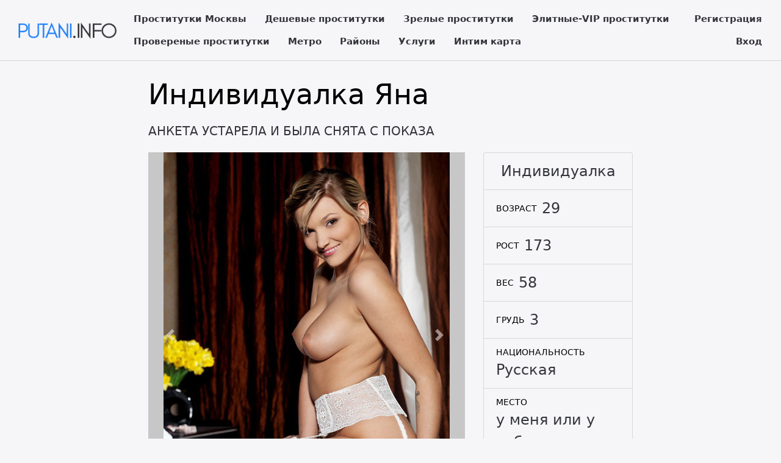

--- FILE ---
content_type: text/html; charset=UTF-8
request_url: https://putani.info/anket/11230
body_size: 3567
content:
<!DOCTYPE html> <html lang="ru" class="no-js"> <head> <meta charset="utf-8"/> <meta http-equiv="content-type" content="text/html; charset=utf-8" /> <title>Проститутка Яна (id 11230) - Москва</title> <link rel="icon" href="//static.putani.info/v4/ptnnf/favicon.png" type="image/png"/><link rel="shortcut icon" href="//static.putani.info/v4/ptnnf/favicon.png" type="image/png"/> <base href="https://putani.info/anket/11230"></base> <script type="text/javascript">var auth_domain = "https://ptnnf.auth.putani.info";</script> <link rel="preload" href="//static.putani.info/min/all_1bza3sw.css" as="style"> <link rel="stylesheet" type="text/css" href="//static.putani.info/min/all_1bza3sw.css" media="all"></link> <link rel="preload" href="//static.putani.info/min/all_13eg5rr.js" as="script"> <link rel="preload" href="//static.putani.info/min/scripts/www_v4/main/ads/view/view.js" as="script"> <link rel="canonical" href="https://putani.info/anket/11230" /> <meta name="keywords" content="" /><meta name="description" content="Шлюха Яна (id 11230) - из города Москва - Развратная и страстная любовница. Жрица любви! Могу удовлетворить даже самого требовательного мужчину. Одними лишь губками и язычком я творю такие чудеса.... Звони, приезжай, приглашай моя влажная и тугая дырочка готова и ждет только тебя! - putani.info" /> <meta http-equiv="X-UA-Compatible" content="IE=edge"/> <meta name="viewport" content="width=device-width, initial-scale=1"/> <script type="text/javascript">document.documentElement.className = document.documentElement.className.replace( /\bno-js\b/,'yes-js' );</script> </head> <body> <header class="navbar navbar-toggleable-sm container-fluid top-nav"> <a class="navbar-brand py-2" href="/"> <img class="img-fluid" src="https://static.putani.info/v4/ptnnf/img/logo.png" width="221" height="70" title="проститутки Москва putani.info" alt="проститутки Москва putani.info"/> </a> <div class="flex-stretch w-100 main-menu" id="navbarSupportedContent"> <nav> <ul class="navbar-nav"> <li class="nav-item"> <a class="nav-link" href="/">Проститутки Москвы</a> </li> <li class="nav-item"> <a class="nav-link" href="/deshevye_prostitutki">Дешевые проститутки</a> </li> <li class="nav-item"> <a class="nav-link" href="/mature">Зрелые проститутки</a> </li> <li class="nav-item"> <a class="nav-link" href="/elitnye_prostitutki">Элитные-VIP проститутки</a> </li> <li class="nav-item"> <a class="nav-link" href="/admincheck">Провереные проститутки</a> </li> <li class="nav-item"> <a class="nav-link" href="/metro">Метро</a> </li> <li class="nav-item"> <a class="nav-link" href="/rayons">Районы</a> </li> <li class="nav-item"> <a class="nav-link" href="/services">Услуги</a> </li> <li class="nav-item"> <a class="nav-link" href="/googlemap">Интим карта</a> </li> </ul> </nav> <div class="right js-hidden"> Для того чтобы авторизироваться включите в настройках браузера Javascript и Cookies </div> <ul class="navbar-nav auth-menu"> <li class="nav-item"> <a class="nav-link" href="/registration">Регистрация</a></li> <li class="nav-item"> <a class="nav-link" href="/auth">Вход</a></li> </ul> </div> </header> <main class="main-container col-md-9 col-lg-8 offset-lg-2 offset-md-3"> <div id="ajax-data-content" class="holder_content"> <div class="content-inner container-fluid"> <header class="d-flex align-items-center text-align-center flex-wrap"> <h1 class="page-title mr-4 mb-4">Индивидуалка Яна </h1> <div class="phone h5 text-primary mr-4 mb-4"> АНКЕТА УСТАРЕЛА И БЫЛА СНЯТА С ПОКАЗА </div> </header> <div class="row"> <div class="col-md-8"> <div class="carousel slide" id="slider"> <div id="carousel-bounding-box"> <div class="carousel" id="myCarousel"> <div class="carousel-inner"> <div class="carousel-item active" data-slide-number="0"> <img src="https://static.putani.info/photo/b/3/d/b3dca5840c15a9ff_600_600.jpg" /> </div> <div class="carousel-item" data-slide-number="1"> <img src="https://static.putani.info/photo/4/2/1/4214280cb533c114_600_600.jpg" /> </div> <div class="carousel-item" data-slide-number="2"> <img src="https://static.putani.info/photo/4/4/7/447b5dec764b2094_600_600.jpg" /> </div> </div> </div> </div> <a class="carousel-control-prev" href="#myCarousel" role="button" data-slide="prev"> <span class="carousel-control-prev-icon" aria-hidden="true"></span> </a> <a class="carousel-control-next" href="#myCarousel" role="button" data-slide="next"> <span class="carousel-control-next-icon" aria-hidden="true"></span> </a> </div> <div class="py-4" id="slider-thumbs"> <ul class="row"> <li class="col-md-4"> <a class="selected" id="carousel-selector-0"> <img src="https://static.putani.info/photo/b/3/d/b3dca5840c15a9ff_200x200.jpg" /> </a> </li> <li class="col-md-4"> <a class="" id="carousel-selector-1"> <img src="https://static.putani.info/photo/4/2/1/4214280cb533c114_200x200.jpg" /> </a> </li> <li class="col-md-4"> <a class="" id="carousel-selector-2"> <img src="https://static.putani.info/photo/4/4/7/447b5dec764b2094_200x200.jpg" /> </a> </li> </ul> </div> <h3 class="title"><span>О себе</span></h3> <p class="s-text">Развратная и страстная любовница. Жрица любви! Могу удовлетворить даже самого требовательного мужчину. Одними лишь губками и язычком я творю такие чудеса.... Звони, приезжай, приглашай моя влажная и тугая дырочка готова и ждет только тебя!</p> <h3 class="title"><span>Основные</span></h3> <ul class="row services-list"> <li class="col-sm-6 col-md-4"> <a href="/services/seks+klassiceskiy">Секс классический</a> </li> <li class="col-sm-6 col-md-4"> <a href="/services/minet">Минет</a> </li> <li class="col-sm-6 col-md-4"> <a href="/services/seks+analynyy">Секс анальный</a> </li> <li class="col-sm-6 col-md-4"> <a href="/services/kunnilingus">Куннилингус</a> </li> </ul> <h3 class="title"><span>Дополнительные</span></h3> <ul class="row services-list"> <li class="col-sm-6 col-md-4"> <a href="/services/eskort">Эскорт</a> </li> <li class="col-sm-6 col-md-4"> <a href="/services/okoncanie+v+rot">Окончание в рот</a> </li> <li class="col-sm-6 col-md-4"> <a href="/services/okoncanie+na+grudy">Окончание на грудь</a> </li> <li class="col-sm-6 col-md-4"> <a href="/services/okoncanie+na+lico">Окончание на лицо</a> </li> <li class="col-sm-6 col-md-4"> <a href="/services/foto%2Fvideo+syemka">Фото/видео съемка</a> </li> </ul> <h3 class="title"><span>Стриптиз</span></h3> <ul class="row services-list"> <li class="col-sm-6 col-md-4"> <a href="/services/striptiz+ne+profi">Стриптиз не профи</a> </li> <li class="col-sm-6 col-md-4"> <a href="/services/lesbi_sou+legkoe">Лесби-шоу легкое</a> </li> </ul> <h3 class="title"><span>Массаж</span></h3> <ul class="row services-list"> <li class="col-sm-6 col-md-4"> <a href="/services/klassiceskiy+massage">Классический массаж</a> </li> <li class="col-sm-6 col-md-4"> <a href="/services/eroticeskiy+massage">Эротический массаж</a> </li> <li class="col-sm-6 col-md-4"> <a href="/services/rasslablyysiy">Расслабляющий массаж</a> </li> </ul> <h3 class="title"><span>Позвони мне</span></h3> <div class="phone h5 text-primary mr-4 mb-4"> АНКЕТА УСТАРЕЛА И БЫЛА СНЯТА С ПОКАЗА </div> </div> <div class="col-md-4 sm-order-first"> <aside class="sidebar-right block"> <ul class="list-group list-group-flus"> <li class="list-group-item"> <div class="list-group-item-title text-uppercase pr-2"></div> <div class="list-group-item-info text-muted">Индивидуалка</div> </li> <li class="list-group-item"> <div class="list-group-item-title text-uppercase pr-2">Возраст</div> <div class="list-group-item-info text-muted">29</div> </li> <li class="list-group-item"> <div class="list-group-item-title text-uppercase pr-2">Рост</div> <div class="list-group-item-info text-muted">173</div> </li> <li class="list-group-item"> <div class="list-group-item-title text-uppercase pr-2">Вес</div> <div class="list-group-item-info text-muted">58</div> </li> <li class="list-group-item"> <div class="list-group-item-title text-uppercase pr-2">Грудь</div> <div class="list-group-item-info text-muted">3</div> </li> <li class="list-group-item"> <div class="list-group-item-title text-uppercase pr-2">Национальность</div> <div class="list-group-item-info text-muted">Русская</div> </li> <li class="list-group-item"> <div class="list-group-item-title text-uppercase pr-2">Место</div> <div class="list-group-item-info text-muted">у меня или у тебя</div> </li> <li class="list-group-item"> <div class="list-group-item-title text-uppercase pr-2">Район</div> <div class="list-group-item-info text-muted"><a href="/rayons/kuzyminki" title="Проститутки индивидуалки Кузьминки">Кузьминки</a></div> </li> <li class="list-group-item"> <div class="list-group-item-title text-uppercase pr-2">Метро</div> <div class="list-group-item-info text-muted"> <a href="/metro/kuzyminki" title="Проститутки индивидуалки Кузьминки">Кузьминки</a> </div> </li> <li class="list-group-item"> <div class="list-group-item-title text-uppercase pr-2 text-primary">за 1 час</div> <div class="list-group-item-info">2500 руб</div> </li> <li class="list-group-item"> <div class="list-group-item-title text-uppercase pr-2 text-primary">за 2 часа</div> <div class="list-group-item-info">5000 руб</div> </li> <li class="list-group-item"> <div class="list-group-item-title text-uppercase pr-2 text-primary">за ночь</div> <div class="list-group-item-info">13000 руб</div> </li> <li class="list-group-item"> <div class="list-group-item-title text-uppercase pr-2">звони</div> <div class="list-group-item-info"> <div class="ad-phone text-primary mr-4 mb-4"> АНКЕТА УСТАРЕЛА </div> </div> </li> <li class="list-group-item"> <div class="list-group-item-title text-uppercase pr-2">Просмотров</div> <div class="list-group-item-info text-muted">746</div> </li> </ul> </aside> </div> <div class="col my-4"> <p class="s-text"> Яна. . 3-й. 173 см. 58 кг. окончание на лицо, лесби-шоу легкое или окончание на грудь.</p> </div> </div> </div> </div> <div id="ajax-data-loader" style="display:none;">Загрузка...</div> </main> <footer class="main-footer py-3 align-items-center"> <div class="container-fluid d-flex flex-wrap w-100 align-items-center"> <div>Copyright &copy; putani.info 2026</div> <div class="ml-auto"> <ul class="list-inline d-inline-block"> <li class="list-inline-item"><a href="/info">Правила</a></li> <li class="list-inline-item"><a href="/content/webmoneypay">Оплата через WebMoney</a></li> <li class="list-inline-item"><a href="/content/contacts">Контакты</a></li> </ul> <ul class="list-inline d-inline-block ml-5"> <li class="list-inline-item"> <img class="wmLazyLoad" data-src="//www.webmoney.ru/img/icons/88x31_wm_blue_on_white_ru.png" width="88" height="31" /> </li> <li class="list-inline-item"> <a href="//passport.webmoney.ru/asp/certview.asp?sid=1418037563&wmid=869801885892&sid10bc5a268bed3e9c1ae8b65f64c1ebaa" target="_blank" rel="nofollow"><img class="wmLazyLoad" data-src="//www.webmoney.ru/img/icons/88x31_wm_v_blue_on_white_ru.png" title="Здесь находится аттестат нашего WM идентификатора 869801885892" border="0"></a> </li> </ul> </div> </div> </footer> <script type="text/javascript" src="//static.putani.info/min/all_13eg5rr.js"></script> <script type="text/javascript" src="//static.putani.info/min/scripts/www_v4/main/ads/view/view.js"></script> <script type="text/javascript"> trackView('/system/ajax?_dir=%2Fmain%2Fads%2Fview&_file=track&id=11230&_token=ba18be560ea48171a11307732a750471', 60); </script> <!-- Time: 0.1919648647 --> <script defer src="https://static.cloudflareinsights.com/beacon.min.js/vcd15cbe7772f49c399c6a5babf22c1241717689176015" integrity="sha512-ZpsOmlRQV6y907TI0dKBHq9Md29nnaEIPlkf84rnaERnq6zvWvPUqr2ft8M1aS28oN72PdrCzSjY4U6VaAw1EQ==" data-cf-beacon='{"version":"2024.11.0","token":"4dae8fa9d0404a24ba6083d08152ff4d","r":1,"server_timing":{"name":{"cfCacheStatus":true,"cfEdge":true,"cfExtPri":true,"cfL4":true,"cfOrigin":true,"cfSpeedBrain":true},"location_startswith":null}}' crossorigin="anonymous"></script>
</body> </html>